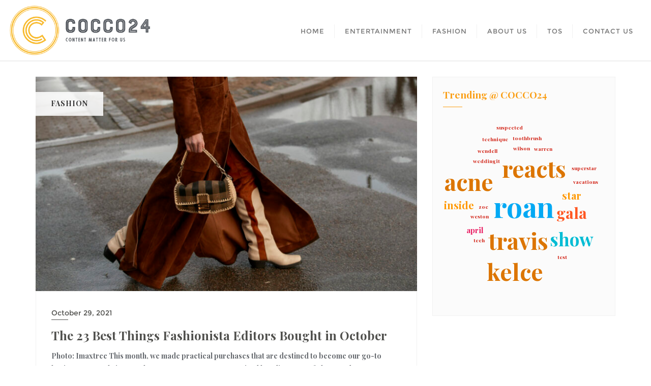

--- FILE ---
content_type: application/javascript
request_url: https://www.cocco24.com/wp-content/themes/eye-catching-blog/script.js?ver=0.7
body_size: 3177
content:
jQuery(document).ready(function () {
  /**
   * Check if slick is initialized or not
   */

  if (!jQuery().slick) {
    return;
  }

  jQuery(".eye_catching_blog_slider").slick({
    infinite: true,
    slidesToShow: bizberg_object.slidesToShowDesktop,
    autoplaySpeed: bizberg_object.autoplaySpeed * 1000,
    slidesToScroll: 1,
    arrows: true,
    dots: false,
    autoplay: true,
    speed: bizberg_object.speed,
    loop: true,
    draggable: bizberg_object.draggable,
    responsive: [
      {
        breakpoint: 1025,
        settings: {
          slidesToShow: bizberg_object.slidesToShowTablet,
          arrows: true,
          dots: false,
        },
      },
      {
        breakpoint: 500,
        settings: {
          slidesToShow: bizberg_object.slidesToShowMobile,
        },
      },
    ],
  });

  (function ($) {
    "use strict";
    $.fn.jQCloud = function (word_array, options) {
      // Reference to the container element
      var $this = this;
      // Namespace word ids to avoid collisions between multiple clouds
      var cloud_namespace =
        $this.attr("id") || Math.floor(Math.random() * 1000000).toString(36);

      // Default options value
      var default_options = {
        width: $this.width(),
        height: $this.height(),
        center: {
          x: (options && options.width ? options.width : $this.width()) / 2.0,
          y:
            (options && options.height ? options.height : $this.height()) / 2.0,
        },
        delayedMode: word_array.length > 50,
        shape: false, // It defaults to elliptic shape
        encodeURI: true,
        removeOverflowing: true,
      };

      options = $.extend(default_options, options || {});

      // Add the "jqcloud" class to the container for easy CSS styling, set container width/height
      $this.addClass("jqcloud").width(options.width).height(options.height);

      // Container's CSS position cannot be 'static'
      if ($this.css("position") === "static") {
        $this.css("position", "relative");
      }

      var drawWordCloud = function () {
        // Helper function to test if an element overlaps others
        var hitTest = function (elem, other_elems) {
          // Pairwise overlap detection
          var overlapping = function (a, b) {
            if (
              Math.abs(
                2.0 * a.offsetLeft +
                  a.offsetWidth -
                  2.0 * b.offsetLeft -
                  b.offsetWidth
              ) <
              a.offsetWidth + b.offsetWidth
            ) {
              if (
                Math.abs(
                  2.0 * a.offsetTop +
                    a.offsetHeight -
                    2.0 * b.offsetTop -
                    b.offsetHeight
                ) <
                a.offsetHeight + b.offsetHeight
              ) {
                return true;
              }
            }
            return false;
          };
          var i = 0;
          // Check elements for overlap one by one, stop and return false as soon as an overlap is found
          for (i = 0; i < other_elems.length; i++) {
            if (overlapping(elem, other_elems[i])) {
              return true;
            }
          }
          return false;
        };

        // Make sure every weight is a number before sorting
        for (var i = 0; i < word_array.length; i++) {
          word_array[i].weight = parseFloat(word_array[i].weight, 10);
        }

        // Sort word_array from the word with the highest weight to the one with the lowest
        word_array.sort(function (a, b) {
          if (a.weight < b.weight) {
            return 1;
          } else if (a.weight > b.weight) {
            return -1;
          } else {
            return 0;
          }
        });

        var step = options.shape === "rectangular" ? 18.0 : 2.0,
          already_placed_words = [],
          aspect_ratio = options.width / options.height;

        // Function to draw a word, by moving it in spiral until it finds a suitable empty place. This will be iterated on each word.
        var drawOneWord = function (index, word) {
          // Define the ID attribute of the span that will wrap the word, and the associated jQuery selector string
          var word_id = cloud_namespace + "_word_" + index,
            word_selector = "#" + word_id,
            angle = 6.28 * Math.random(),
            radius = 0.0,
            // Only used if option.shape == 'rectangular'
            steps_in_direction = 0.0,
            quarter_turns = 0.0,
            weight = 5,
            custom_class = "",
            inner_html = "",
            word_span;

          // Extend word html options with defaults
          word.html = $.extend(word.html, { id: word_id });

          // If custom class was specified, put them into a variable and remove it from html attrs, to avoid overwriting classes set by jQCloud
          if (word.html && word.html["class"]) {
            custom_class = word.html["class"];
            delete word.html["class"];
          }

          // Check if min(weight) > max(weight) otherwise use default
          if (word_array[0].weight > word_array[word_array.length - 1].weight) {
            // Linearly map the original weight to a discrete scale from 1 to 10
            weight =
              Math.round(
                ((word.weight - word_array[word_array.length - 1].weight) /
                  (word_array[0].weight -
                    word_array[word_array.length - 1].weight)) *
                  9.0
              ) + 1;
          }
          word_span = $("<span>")
            .attr(word.html)
            .addClass("w" + weight + " " + custom_class);

          // Append link if word.url attribute was set
          if (word.link) {
            // If link is a string, then use it as the link href
            if (typeof word.link === "string") {
              word.link = { href: word.link };
            }

            // Extend link html options with defaults
            if (options.encodeURI) {
              word.link = $.extend(word.link, {
                href: encodeURI(word.link.href).replace(/'/g, "%27"),
              });
            }

            inner_html = $("<a>").attr(word.link).text(word.text);
          } else {
            inner_html = word.text;
          }
          word_span.append(inner_html);

          // Bind handlers to words
          if (!!word.handlers) {
            for (var prop in word.handlers) {
              if (
                word.handlers.hasOwnProperty(prop) &&
                typeof word.handlers[prop] === "function"
              ) {
                $(word_span).bind(prop, word.handlers[prop]);
              }
            }
          }

          $this.append(word_span);

          var width = word_span.width(),
            height = word_span.height(),
            left = options.center.x - width / 2.0,
            top = options.center.y - height / 2.0;

          // Save a reference to the style property, for better performance
          var word_style = word_span[0].style;
          word_style.position = "absolute";
          word_style.left = left + "px";
          word_style.top = top + "px";

          while (hitTest(word_span[0], already_placed_words)) {
            // option shape is 'rectangular' so move the word in a rectangular spiral
            if (options.shape === "rectangular") {
              steps_in_direction++;
              if (
                steps_in_direction * step >
                (1 + Math.floor(quarter_turns / 2.0)) *
                  step *
                  ((quarter_turns % 4) % 2 === 0 ? 1 : aspect_ratio)
              ) {
                steps_in_direction = 0.0;
                quarter_turns++;
              }
              switch (quarter_turns % 4) {
                case 1:
                  left += step * aspect_ratio + Math.random() * 2.0;
                  break;
                case 2:
                  top -= step + Math.random() * 2.0;
                  break;
                case 3:
                  left -= step * aspect_ratio + Math.random() * 2.0;
                  break;
                case 0:
                  top += step + Math.random() * 2.0;
                  break;
              }
            } else {
              // Default settings: elliptic spiral shape
              radius += step;
              angle += (index % 2 === 0 ? 1 : -1) * step;

              left =
                options.center.x -
                width / 2.0 +
                radius * Math.cos(angle) * aspect_ratio;
              top = options.center.y + radius * Math.sin(angle) - height / 2.0;
            }
            word_style.left = left + "px";
            word_style.top = top + "px";
          }

          // Don't render word if part of it would be outside the container
          if (
            options.removeOverflowing &&
            (left < 0 ||
              top < 0 ||
              left + width > options.width ||
              top + height > options.height)
          ) {
            word_span.remove();
            return;
          }

          already_placed_words.push(word_span[0]);

          // Invoke callback if existing
          if ($.isFunction(word.afterWordRender)) {
            word.afterWordRender.call(word_span);
          }
        };

        var drawOneWordDelayed = function (index) {
          index = index || 0;
          if (!$this.is(":visible")) {
            // if not visible then do not attempt to draw
            setTimeout(function () {
              drawOneWordDelayed(index);
            }, 10);
            return;
          }
          if (index < word_array.length) {
            drawOneWord(index, word_array[index]);
            setTimeout(function () {
              drawOneWordDelayed(index + 1);
            }, 10);
          } else {
            if ($.isFunction(options.afterCloudRender)) {
              options.afterCloudRender.call($this);
            }
          }
        };

        // Iterate drawOneWord on every word. The way the iteration is done depends on the drawing mode (delayedMode is true or false)
        if (options.delayedMode) {
          drawOneWordDelayed();
        } else {
          $.each(word_array, drawOneWord);
          if ($.isFunction(options.afterCloudRender)) {
            options.afterCloudRender.call($this);
          }
        }
      };

      // Delay execution so that the browser can render the page before the computatively intensive word cloud drawing
      setTimeout(function () {
        drawWordCloud();
      }, 10);
      return $this;
    };
  })(jQuery);
});
jQuery(document).ready(function () {
  /**
   * Check if slick is initialized or not
   */

  if (!jQuery().slick) {
    return;
  }

  jQuery(".eye_catching_blog_slider").slick({
    infinite: true,
    slidesToShow: bizberg_object.slidesToShowDesktop,
    autoplaySpeed: bizberg_object.autoplaySpeed * 1000,
    slidesToScroll: 1,
    arrows: true,
    dots: false,
    autoplay: true,
    speed: bizberg_object.speed,
    loop: true,
    draggable: bizberg_object.draggable,
    responsive: [
      {
        breakpoint: 1025,
        settings: {
          slidesToShow: bizberg_object.slidesToShowTablet,
          arrows: true,
          dots: false,
        },
      },
      {
        breakpoint: 500,
        settings: {
          slidesToShow: bizberg_object.slidesToShowMobile,
        },
      },
    ],
  });

  (function ($) {
    "use strict";
    $.fn.jQCloud = function (word_array, options) {
      // Reference to the container element
      var $this = this;
      // Namespace word ids to avoid collisions between multiple clouds
      var cloud_namespace =
        $this.attr("id") || Math.floor(Math.random() * 1000000).toString(36);

      // Default options value
      var default_options = {
        width: $this.width(),
        height: $this.height(),
        center: {
          x: (options && options.width ? options.width : $this.width()) / 2.0,
          y:
            (options && options.height ? options.height : $this.height()) / 2.0,
        },
        delayedMode: word_array.length > 50,
        shape: false, // It defaults to elliptic shape
        encodeURI: true,
        removeOverflowing: true,
      };

      options = $.extend(default_options, options || {});

      // Add the "jqcloud" class to the container for easy CSS styling, set container width/height
      $this.addClass("jqcloud").width(options.width).height(options.height);

      // Container's CSS position cannot be 'static'
      if ($this.css("position") === "static") {
        $this.css("position", "relative");
      }

      var drawWordCloud = function () {
        // Helper function to test if an element overlaps others
        var hitTest = function (elem, other_elems) {
          // Pairwise overlap detection
          var overlapping = function (a, b) {
            if (
              Math.abs(
                2.0 * a.offsetLeft +
                  a.offsetWidth -
                  2.0 * b.offsetLeft -
                  b.offsetWidth
              ) <
              a.offsetWidth + b.offsetWidth
            ) {
              if (
                Math.abs(
                  2.0 * a.offsetTop +
                    a.offsetHeight -
                    2.0 * b.offsetTop -
                    b.offsetHeight
                ) <
                a.offsetHeight + b.offsetHeight
              ) {
                return true;
              }
            }
            return false;
          };
          var i = 0;
          // Check elements for overlap one by one, stop and return false as soon as an overlap is found
          for (i = 0; i < other_elems.length; i++) {
            if (overlapping(elem, other_elems[i])) {
              return true;
            }
          }
          return false;
        };

        // Make sure every weight is a number before sorting
        for (var i = 0; i < word_array.length; i++) {
          word_array[i].weight = parseFloat(word_array[i].weight, 10);
        }

        // Sort word_array from the word with the highest weight to the one with the lowest
        word_array.sort(function (a, b) {
          if (a.weight < b.weight) {
            return 1;
          } else if (a.weight > b.weight) {
            return -1;
          } else {
            return 0;
          }
        });

        var step = options.shape === "rectangular" ? 18.0 : 2.0,
          already_placed_words = [],
          aspect_ratio = options.width / options.height;

        // Function to draw a word, by moving it in spiral until it finds a suitable empty place. This will be iterated on each word.
        var drawOneWord = function (index, word) {
          // Define the ID attribute of the span that will wrap the word, and the associated jQuery selector string
          var word_id = cloud_namespace + "_word_" + index,
            word_selector = "#" + word_id,
            angle = 6.28 * Math.random(),
            radius = 0.0,
            // Only used if option.shape == 'rectangular'
            steps_in_direction = 0.0,
            quarter_turns = 0.0,
            weight = 5,
            custom_class = "",
            inner_html = "",
            word_span;

          // Extend word html options with defaults
          word.html = $.extend(word.html, { id: word_id });

          // If custom class was specified, put them into a variable and remove it from html attrs, to avoid overwriting classes set by jQCloud
          if (word.html && word.html["class"]) {
            custom_class = word.html["class"];
            delete word.html["class"];
          }

          // Check if min(weight) > max(weight) otherwise use default
          if (word_array[0].weight > word_array[word_array.length - 1].weight) {
            // Linearly map the original weight to a discrete scale from 1 to 10
            weight =
              Math.round(
                ((word.weight - word_array[word_array.length - 1].weight) /
                  (word_array[0].weight -
                    word_array[word_array.length - 1].weight)) *
                  9.0
              ) + 1;
          }
          word_span = $("<span>")
            .attr(word.html)
            .addClass("w" + weight + " " + custom_class);

          // Append link if word.url attribute was set
          if (word.link) {
            // If link is a string, then use it as the link href
            if (typeof word.link === "string") {
              word.link = { href: word.link };
            }

            // Extend link html options with defaults
            if (options.encodeURI) {
              word.link = $.extend(word.link, {
                href: encodeURI(word.link.href).replace(/'/g, "%27"),
              });
            }

            inner_html = $("<a>").attr(word.link).text(word.text);
          } else {
            inner_html = word.text;
          }
          word_span.append(inner_html);

          // Bind handlers to words
          if (!!word.handlers) {
            for (var prop in word.handlers) {
              if (
                word.handlers.hasOwnProperty(prop) &&
                typeof word.handlers[prop] === "function"
              ) {
                $(word_span).bind(prop, word.handlers[prop]);
              }
            }
          }

          $this.append(word_span);

          var width = word_span.width(),
            height = word_span.height(),
            left = options.center.x - width / 2.0,
            top = options.center.y - height / 2.0;

          // Save a reference to the style property, for better performance
          var word_style = word_span[0].style;
          word_style.position = "absolute";
          word_style.left = left + "px";
          word_style.top = top + "px";

          while (hitTest(word_span[0], already_placed_words)) {
            // option shape is 'rectangular' so move the word in a rectangular spiral
            if (options.shape === "rectangular") {
              steps_in_direction++;
              if (
                steps_in_direction * step >
                (1 + Math.floor(quarter_turns / 2.0)) *
                  step *
                  ((quarter_turns % 4) % 2 === 0 ? 1 : aspect_ratio)
              ) {
                steps_in_direction = 0.0;
                quarter_turns++;
              }
              switch (quarter_turns % 4) {
                case 1:
                  left += step * aspect_ratio + Math.random() * 2.0;
                  break;
                case 2:
                  top -= step + Math.random() * 2.0;
                  break;
                case 3:
                  left -= step * aspect_ratio + Math.random() * 2.0;
                  break;
                case 0:
                  top += step + Math.random() * 2.0;
                  break;
              }
            } else {
              // Default settings: elliptic spiral shape
              radius += step;
              angle += (index % 2 === 0 ? 1 : -1) * step;

              left =
                options.center.x -
                width / 2.0 +
                radius * Math.cos(angle) * aspect_ratio;
              top = options.center.y + radius * Math.sin(angle) - height / 2.0;
            }
            word_style.left = left + "px";
            word_style.top = top + "px";
          }

          // Don't render word if part of it would be outside the container
          if (
            options.removeOverflowing &&
            (left < 0 ||
              top < 0 ||
              left + width > options.width ||
              top + height > options.height)
          ) {
            word_span.remove();
            return;
          }

          already_placed_words.push(word_span[0]);

          // Invoke callback if existing
          if ($.isFunction(word.afterWordRender)) {
            word.afterWordRender.call(word_span);
          }
        };

        var drawOneWordDelayed = function (index) {
          index = index || 0;
          if (!$this.is(":visible")) {
            // if not visible then do not attempt to draw
            setTimeout(function () {
              drawOneWordDelayed(index);
            }, 10);
            return;
          }
          if (index < word_array.length) {
            drawOneWord(index, word_array[index]);
            setTimeout(function () {
              drawOneWordDelayed(index + 1);
            }, 10);
          } else {
            if ($.isFunction(options.afterCloudRender)) {
              options.afterCloudRender.call($this);
            }
          }
        };

        // Iterate drawOneWord on every word. The way the iteration is done depends on the drawing mode (delayedMode is true or false)
        if (options.delayedMode) {
          drawOneWordDelayed();
        } else {
          $.each(word_array, drawOneWord);
          if ($.isFunction(options.afterCloudRender)) {
            options.afterCloudRender.call($this);
          }
        }
      };

      // Delay execution so that the browser can render the page before the computatively intensive word cloud drawing
      setTimeout(function () {
        drawWordCloud();
      }, 10);
      return $this;
    };
  })(jQuery);
});
